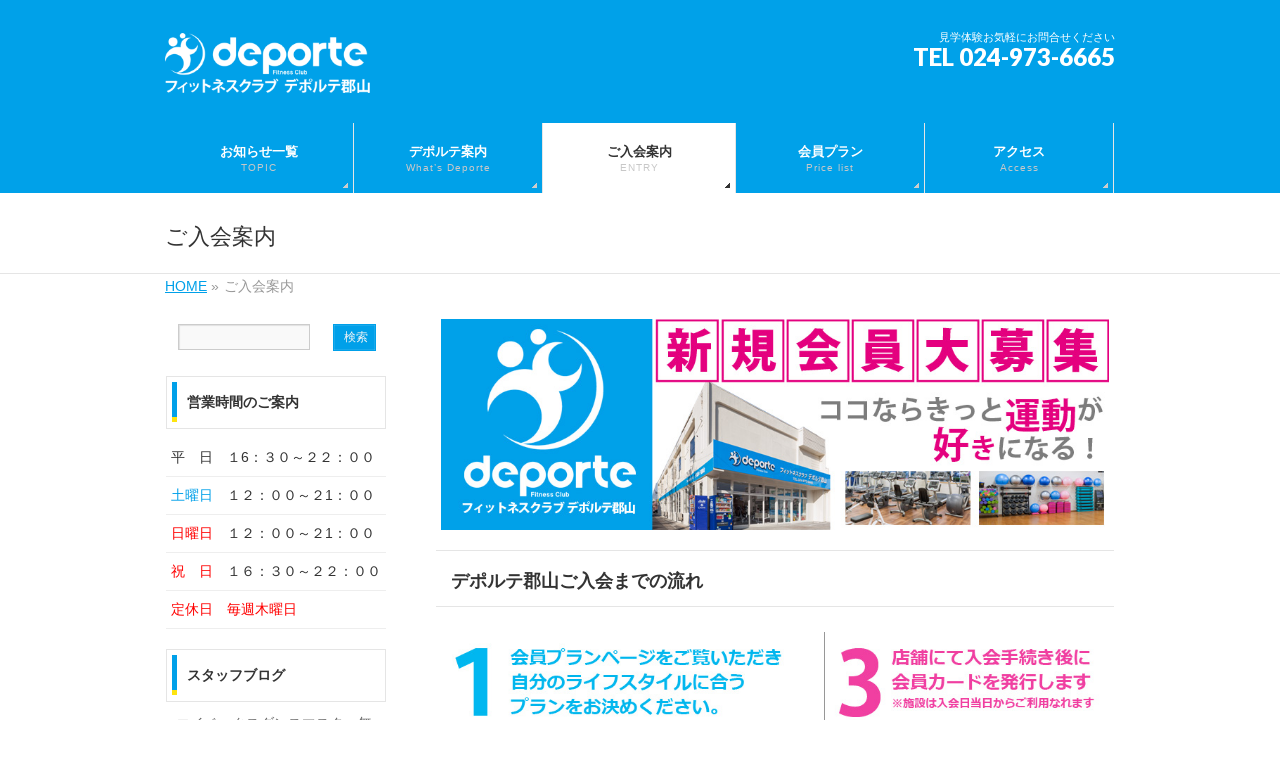

--- FILE ---
content_type: text/html; charset=UTF-8
request_url: http://fitness-deporte.com/entry/
body_size: 7580
content:
<!DOCTYPE html>
<!--[if IE]>
<meta http-equiv="X-UA-Compatible" content="edge" />
<![endif]-->
<html xmlns:fb="http://ogp.me/ns/fb#" lang="ja">
<head>
<meta charset="UTF-8" />
<meta name="viewport" content="width=device-width, user-scalable=yes, maximum-scale=1.0, minimum-scale=1.0">
<title>ご入会案内 | フィットネスクラブ デポルテ郡山</title>
<meta name="description" content="【ご入会案内】デポルテ郡山のご入会方法を３ステップでご紹介！入会時に必要なものを確認して店頭で入会手続きを行えば、入会日当日からさっそく自分磨きをスタートができます！" />
<meta name="keywords" content="フィットネスクラブ,デポルテ郡山,fitness-deporte,スポーツジム,フィットネスクラブ,デポルテ郡山,入会案内,会員カード" />
<link rel="start" href="http://fitness-deporte.com" title="HOME" />
<meta property="og:site_name" content="フィットネスクラブ デポルテ郡山" />
<meta property="og:url" content="http://fitness-deporte.com/entry/" />
<meta property="og:type" content="article" />
<meta property="og:title" content="ご入会案内 | フィットネスクラブ デポルテ郡山" />
<meta property="og:description" content="【ご入会案内】デポルテ郡山のご入会方法を３ステップでご紹介！入会時に必要なものを確認して店頭で入会手続きを行えば、入会日当日からさっそく自分磨きをスタートができます！" />

<link rel="alternate" type="application/rss+xml" title="フィットネスクラブ デポルテ郡山 &raquo; フィード" href="http://fitness-deporte.com/feed/" />
<link rel="alternate" type="application/rss+xml" title="フィットネスクラブ デポルテ郡山 &raquo; コメントフィード" href="http://fitness-deporte.com/comments/feed/" />
<link rel='stylesheet' id='theme-css'  href='http://fitness-deporte.com/wp-content/themes/biz-vektor/bizvektor_themes/002/002.css' type='text/css' media='all' />
<link rel='stylesheet' id='contact-form-7-css'  href='http://fitness-deporte.com/wp-content/plugins/contact-form-7/includes/css/styles.css' type='text/css' media='all' />
<link rel='stylesheet' id='lightboxStyle-css'  href='http://fitness-deporte.com/wp-content/plugins/lightbox-plus/css/overtext/colorbox.css' type='text/css' media='screen' />
<script type='text/javascript' src='http://fitness-deporte.com/wp-includes/js/jquery/jquery.js'></script>
<script type='text/javascript' src='http://fitness-deporte.com/wp-includes/js/jquery/jquery-migrate.min.js'></script>
<script type='text/javascript' src='http://fitness-deporte.com/wp-content/themes/biz-vektor/js/master.js'></script>
<script type='text/javascript' src='http://fitness-deporte.com/wp-includes/js/comment-reply.min.js'></script>
<link rel="EditURI" type="application/rsd+xml" title="RSD" href="http://fitness-deporte.com/xmlrpc.php?rsd" />
<link rel="wlwmanifest" type="application/wlwmanifest+xml" href="http://fitness-deporte.com/wp-includes/wlwmanifest.xml" /> 
<link rel='canonical' href='http://fitness-deporte.com/entry/' />
<link rel='shortlink' href='http://fitness-deporte.com/?p=10' />
<style type="text/css">
#headerTop		{ border-top:none;background-color:#00a0e9;box-shadow:0px 1px 3px rgba(0,0,0,0.2);}
#site-description	{ color:#fff; opacity:0.8; }
@media (min-width: 770px) {
#footMenu		{ background-color:#00a0e9;border:none;box-shadow:none;box-shadow:0px 1px 3px rgba(0,0,0,0.2); }
#footMenu .menu li a			{ border-right-color:#fff;color:#fff;opacity:0.8; }
#footMenu .menu li.firstChild a	{ border-left-color:#fff;}
#footMenu .menu li a:hover	{ color:#fff !important; text-decoration:underline; }
}
</style>
<!--[if lte IE 8]>
<style type="text/css">
#footMenu		{ background-color:#00a0e9;border:none;box-shadow:none;box-shadow:0px 1px 3px rgba(0,0,0,0.2); }
#footMenu .menu li a			{ border-right-color:#fff;color:#fff;opacity:0.8; }
#footMenu .menu li.firstChild a	{ border-left-color:#fff;}
#footMenu .menu li a:hover	{ color:#fff !important; text-decoration:underline; }
</style>
<![endif]-->
	<style type="text/css">
@media (min-width: 770px) {
#gMenu	{ background:none;-ms-filter: "progid:DXImageTransform.Microsoft.gradient(enabled=false)" !important; }
}
</style>
<!--[if lte IE 8]>
<style type="text/css">
#gMenu	{
background:none;
-ms-filter: "progid:DXImageTransform.Microsoft.gradient(enabled=false)" !important;
-pie-background:none; }
</style>
<![endif]-->
	<script>
  (function(i,s,o,g,r,a,m){i['GoogleAnalyticsObject']=r;i[r]=i[r]||function(){
  (i[r].q=i[r].q||[]).push(arguments)},i[r].l=1*new Date();a=s.createElement(o),
  m=s.getElementsByTagName(o)[0];a.async=1;a.src=g;m.parentNode.insertBefore(a,m)
  })(window,document,'script','//www.google-analytics.com/analytics.js','ga');

  ga('create', 'UA-46104232-1', 'fitness-deporte.com');
  ga('send', 'pageview');

</script><link rel="Shortcut Icon" type="image/x-icon" href="//fitness-deporte.com/wp-content/uploads/favicon.ico" />
<link rel="apple-touch-icon" href="//fitness-deporte.com/wp-content/uploads/apple-touch-icon.png" />
<meta name="google-site-verification" content="UA-46104232-1" />
	<style type="text/css">
	/*-------------------------------------------*/
	/*	font
	/*-------------------------------------------*/
	h1,h2,h3,h4,h4,h5,h6,
	#header #site-title,
	#pageTitBnr #pageTitInner #pageTit,
	#content .leadTxt,
	#sideTower .localHead {font-family: "ヒラギノ角ゴ Pro W3","Hiragino Kaku Gothic Pro","メイリオ",Meiryo,Osaka,"ＭＳ Ｐゴシック","MS PGothic",sans-serif; ; }
	#pageTitBnr #pageTitInner #pageTit { font-weight:lighter; }
	#gMenu .menu li a strong {font-family: "ヒラギノ角ゴ Pro W3","Hiragino Kaku Gothic Pro","メイリオ",Meiryo,Osaka,"ＭＳ Ｐゴシック","MS PGothic",sans-serif; ; }
	</style>
			<style type="text/css">
/* FontNormal */
a,
a:hover,
a:active,
#header #headContact #headContactTel,
#gMenu .menu li a span,
#content h4,
#content h5,
#content dt,
#content .child_page_block h4 a:hover,
#content .child_page_block p a:hover,
.paging span,
.paging a,
#content .infoList ul li .infoTxt a:hover,
#content .infoList .infoListBox div.entryTxtBox h4.entryTitle a,
#footerSiteMap .menu a:hover,
#topPr h3 a:hover,
#topPr .topPrDescription a:hover,
#content ul.linkList li a:hover,
#content .childPageBox ul li.current_page_item a,
#content .childPageBox ul li.current_page_item ul li a:hover,
#content .childPageBox ul li a:hover,
#content .childPageBox ul li.current_page_item a	{ color:#00a0e9;}

/* bg */
::selection			{ background-color:#00a0e9;}
::-moz-selection	{ background-color:#00a0e9;}
/* bg */
#gMenu .assistive-text,
#content .mainFootContact .mainFootBt a,
.paging span.current,
.paging a:hover,
#content .infoList .infoCate a:hover,
#sideTower li.sideBnr#sideContact a,
form#searchform input#searchsubmit,
#pagetop a:hover,
a.btn,
.linkBtn a,
input[type=button],
input[type=submit]	{ background-color:#00a0e9;}

/* border */
#searchform input[type=submit],
p.form-submit input[type=submit],
form#searchform input#searchsubmit,
#content form input.wpcf7-submit,
#confirm-button input,
a.btn,
.linkBtn a,
input[type=button],
input[type=submit],
.moreLink a,
#headerTop,
#content h3,
#content .child_page_block h4 a,
.paging span,
.paging a,
form#searchform input#searchsubmit	{ border-color:#00a0e9;}

#gMenu	{ border-top-color:#00a0e9;}
#content h2,
#content h1.contentTitle,
#content h1.entryPostTitle,
#sideTower .localHead,
#topPr h3 a	{ border-bottom-color:#00a0e9; }

@media (min-width: 770px) {
#gMenu { border-top-color:#eeeeee;}
#gMenu	{ border-bottom-color:#00a0e9; }
#footMenu .menu li a:hover	{ color:#00a0e9; }
}
		</style>
<!--[if lte IE 8]>
<style type="text/css">
#gMenu	{ border-bottom-color:#00a0e9; }
#footMenu .menu li a:hover	{ color:#00a0e9; }
</style>
<![endif]-->
	<link href="http://fonts.googleapis.com/css?family=Droid+Sans:700|Lato:900|Anton" rel="stylesheet" type="text/css" />
<link rel="stylesheet" id="bizvektor-option-css"  href="http://fitness-deporte.com/wp-content/themes/biz-vektor/css/style_bizvektor_options.css" type="text/css" media="all" />
<link rel="stylesheet" id="bizvektor-sns-css"  href="http://fitness-deporte.com/wp-content/themes/biz-vektor/css/style_bizvektor_sns.css" type="text/css" media="all" />
<link rel="pingback" href="http://fitness-deporte.com/xmlrpc.php" />
<style>.simplemap img{max-width:none !important;padding:0 !important;margin:0 !important;}.staticmap,.staticmap img{max-width:100% !important;height:auto !important;}</style>
<style type="text/css" id="custom-background-css">
body.custom-background { background-color: #ffffff; }
</style>

		<style media="print" type="text/css">
			div.faq_answer {display: block!important;}
			p.faq_nav {display: none;}
		</style>

	<!--[if lte IE 8]>
<link rel="stylesheet" type="text/css" media="all" href="http://fitness-deporte.com/wp-content/themes/biz-vektor/bizvektor_themes/002/002_oldIE.css" />
<![endif]-->
<link rel="stylesheet" type="text/css" media="all" href="http://fitness-deporte.com/wp-content/themes/biz-vektor/css/gMenu_divide_5.css" />
<!--[if lte IE 8]>
<link rel="stylesheet" type="text/css" media="all" href="http://fitness-deporte.com/wp-content/themes/biz-vektor/css/gMenu_divide_5_oldIE.css" />
<![endif]-->
<link rel="stylesheet" type="text/css" media="all" href="http://fitness-deporte.com/wp-content/themes/deporte/style.css" />
<!--[if lte IE 8]>
<link rel="stylesheet" type="text/css" media="all" href="http://fitness-deporte.com/wp-content/themes/deporte/style_oldie.css" />
<![endif]-->
</head>

<body class="page page-id-10 page-template-default custom-background two-column left-sidebar">
<div id="fb-root"></div>
<script>(function(d, s, id) {
  var js, fjs = d.getElementsByTagName(s)[0];
  if (d.getElementById(id)) return;
  js = d.createElement(s); js.id = id;
  js.src = "//connect.facebook.net/ja_JP/all.js#xfbml=1&appId=";
  fjs.parentNode.insertBefore(js, fjs);
}(document, 'script', 'facebook-jssdk'));</script>

<div id="wrap">
<!-- [ #headerTop ] -->
<div id="headerTop">
<div class="innerBox">
<div id="site-description">フィットネスクラブデポルテ郡山は、フィットネスジムはもちろん、ダンスなどを楽しみながらエクササイズがおこなえるスタジオメニューもあります。またオプションで加圧トレーニングやフェイシャルエステ、ゲルマニウム温浴なども行なえるスポーツクラブです。見学や体験などご希望の方はお気軽に店舗へお問い合わせください。</div>
</div>
</div><!-- [ /#headerTop ] -->

<!-- [ #header ] -->
<div id="header">
<div id="headerInner" class="innerBox">
<!-- [ #headLogo ] -->
<div id="site-title">
<a href="http://fitness-deporte.com/" title="フィットネスクラブ デポルテ郡山" rel="home">
<img src="http://fitness-deporte.com/wp-content/uploads/deporte_logo.png" alt="フィットネスクラブ デポルテ郡山" /></a>
</div>
<!-- [ #headLogo ] -->

<!-- [ #headContact ] -->
<div id="headContact" class="itemClose" onclick="showHide('headContact');"><div id="headContactInner">
<div id="headContactTxt">見学体験お気軽にお問合せください</div>
<div id="headContactTel">TEL 024-973-6665</div>
</div></div><!-- [ /#headContact ] -->


</div>
<!-- #headerInner -->
</div>
<!-- [ /#header ] -->


<!-- [ #gMenu ] -->
<div id="gMenu" class="itemClose" onclick="showHide('gMenu');">
<div id="gMenuInner" class="innerBox">
<h3 class="assistive-text"><span>MENU</span></h3>
<div class="skip-link screen-reader-text"><a href="#content" title="メニューを飛ばす">メニューを飛ばす</a></div>
<div class="menu-%e3%83%a1%e3%82%a4%e3%83%b3%e3%83%a1%e3%83%8b%e3%83%a5%e3%83%bc-container"><ul id="menu-%e3%83%a1%e3%82%a4%e3%83%b3%e3%83%a1%e3%83%8b%e3%83%a5%e3%83%bc-1" class="menu"><li id="menu-item-36" class="menu-item menu-item-type-post_type menu-item-object-page"><a href="http://fitness-deporte.com/info-top/"><strong>お知らせ一覧</strong><span>TOPIC</span></a></li>
<li id="menu-item-33" class="menu-item menu-item-type-post_type menu-item-object-page"><a href="http://fitness-deporte.com/whats_deporte/"><strong>デポルテ案内</strong><span>What’s Deporte</span></a></li>
<li id="menu-item-35" class="menu-item menu-item-type-post_type menu-item-object-page current-menu-item page_item page-item-10 current_page_item"><a href="http://fitness-deporte.com/entry/"><strong>ご入会案内</strong><span>ENTRY</span></a></li>
<li id="menu-item-31" class="menu-item menu-item-type-post_type menu-item-object-page"><a href="http://fitness-deporte.com/pricelist/"><strong>会員プラン</strong><span>Price list</span></a></li>
<li id="menu-item-34" class="menu-item menu-item-type-post_type menu-item-object-page"><a href="http://fitness-deporte.com/access/"><strong>アクセス</strong><span>Access</span></a></li>
</ul></div></div><!-- [ /#gMenuInner ] -->
</div>
<!-- [ /#gMenu ] -->

<div id="pageTitBnr">
<div class="innerBox">
<div id="pageTitInner">
<h1 id="pageTit">ご入会案内</h1>
</div><!-- [ /#pageTitInner ] -->
</div>
</div><!-- [ /#pageTitBnr ] -->
<!-- [ #panList ] -->
<div id="panList">
<div id="panListInner" class="innerBox">
<ul><li id="panHome"><a href="http://fitness-deporte.com">HOME</a> &raquo; </li><li>ご入会案内</li></ul></div>
</div>
<!-- [ /#panList ] -->

<div id="main">
<!-- [ #container ] -->
<div id="container" class="innerBox">
<!-- [ #content ] -->
<div id="content">

<div id="post-10" class="entry-content">
	<p><img class="alignnone size-full wp-image-154" alt="f0" src="http://fitness-deporte.com/wp-content/uploads/f0.jpg" width="950" height="300" /></p>
<h2>デポルテ郡山ご入会までの流れ</h2>
<p><img class="alignnone size-full wp-image-208" alt="3step" src="http://fitness-deporte.com/wp-content/uploads/3step.jpg" width="950" height="576" /></p>
<h2>ご入会時にご用意いただくもの</h2>
<div class="boxwrap">
<h4>1. 手続時の費用</h4>
<ul>
<li>次月分の月会費（※<a title="会員プラン" href="http://fitness-deporte.com/pricelist/">会員プランをご確認ください</a>）</li>
<li>入会金　３,３００円</li>
<li>登録手数料　５,５００円</li>
</ul>
<p>※入会金・登録手数料は各種キャンペーン期間中はその料金が適用となります。</p>
<h4>2. 引落通帳口座番号</h4>
<p>通帳口座番号<br />
【ご注意】お申し込みの方が18歳未満(高校生以下)の場合は、口座名義人は親権者様となります。</p>
<h4>3. 通帳の届出印</h4>
<p>上記２の通帳届出印をお持ちください。</p>
<h4>４. 運転免許証または保険証</h4>
<p>ご本人確認のため必ず運転免許証や保険証などご本人様確認が出来る物をお持ち下さい。</p>
<h4>５. 写真</h4>
<p>顔がはっきり写っているものであればOK。</p>
<h4>※未成年のご利用について</h4>
<p>高校生以下(18歳以下)の方：親権者さまとご一緒にご来店ください。<br />
また18歳未満の方のご利用は、各府県の青少年育成条例に定める帰宅時刻までとなります。<br />
福島県：２２時まで</p>
</div>
	</div><!-- .entry-content -->


<div class="mainFoot">
<div class="mainFootInner">
<!-- [ .mainFootContact ] --> 
<div class="mainFootContact"> 
<p class="mainFootTxt">
<span class="mainFootCatch">見学体験お気軽にお問合せください</span>
<span class="mainFootTel">TEL 024-973-6665</span>
</p>
</div> 
<!-- [ /.mainFootContact ] -->
</div>
</div>


</div>
<!-- [ /#content ] -->

<!-- [ #sideTower ] -->
<div id="sideTower">
	<div class="sideWidget" id="search-2" class="widget widget_search"><form role="search" method="get" id="searchform" class="searchform" action="http://fitness-deporte.com/">
				<div>
					<label class="screen-reader-text" for="s">検索:</label>
					<input type="text" value="" name="s" id="s" />
					<input type="submit" id="searchsubmit" value="検索" />
				</div>
			</form></div><div class="sideWidget" id="text-2" class="widget widget_text"><h3 class="localHead">営業時間のご案内</h3>			<div class="textwidget"><ul class="biz_hours">
<li>平　日　１6：３０～２２：００</li>
<li><span style="color: #00a0e9;">土曜日</span>　１２：００～２1：００</li>
<li><span style="color: #ff0000;">日曜日</span>　１２：００～２1：００</li>
<li><span style="color: #ff0000;">祝　日</span>　１６：３０～２２：００</li>
<li><span style="color: #ff0000;">定休日　毎週木曜日</span></li>
</ul></div>
		</div>		<div class="sideWidget" id="recent-posts-2" class="widget widget_recent_entries">		<h3 class="localHead">スタッフブログ</h3>		<ul>
					<li>
				<a href="http://fitness-deporte.com/staffblog/%e3%82%a8%e3%82%a4%e3%83%99%e3%83%83%e3%82%af%e3%82%b9%e3%83%80%e3%83%b3%e3%82%b9%e3%83%9e%e3%82%b9%e3%82%bf%e3%83%bc%e7%84%a1%e6%96%99%e4%bd%93%e9%a8%93%e4%bc%9a/">エイベックスダンスマスター無料体験会</a>
						</li>
					<li>
				<a href="http://fitness-deporte.com/staffblog/%e9%80%9a%e5%b8%b8%e5%96%b6%e6%a5%ad%e3%83%bc%e3%82%b9%e3%82%bf%e3%82%b8%e3%82%aa%e3%83%ac%e3%83%83%e3%82%b9%e3%83%b3/">通常営業ースタジオレッスン</a>
						</li>
					<li>
				<a href="http://fitness-deporte.com/staffblog/%ef%bc%9c%e9%87%8d%e8%a6%81%ef%bc%9e%e3%80%80%e5%96%b6%e6%a5%ad%e5%86%8d%e9%96%8b%e3%81%ae%e3%81%8a%e7%9f%a5%e3%82%89%e3%81%9b/">＜重要＞　営業再開のお知らせ</a>
						</li>
					<li>
				<a href="http://fitness-deporte.com/staffblog/%e8%87%a8%e6%99%82%e4%bc%91%e6%a5%ad%e6%9c%9f%e9%96%93%e5%bb%b6%e9%95%b7%e3%81%ae%e3%81%8a%e7%9f%a5%e3%82%89%e3%81%9b/">臨時休業期間延長のお知らせ</a>
						</li>
					<li>
				<a href="http://fitness-deporte.com/staffblog/%e8%87%a8%e6%99%82%e4%bc%91%e6%a5%ad%e3%81%ae%e3%81%8a%e7%9f%a5%e3%82%89%e3%81%9b/">臨時休業のお知らせ</a>
						</li>
				</ul>
		</div></div>
<!-- [ /#sideTower ] -->
</div>
<!-- [ /#container ] -->

</div><!-- #main -->

<!-- [ #footerSection ] -->
<div id="footerSection">
	<div id="pagetop">
	<div id="pagetopInner" class="innerBox">
	<a href="#wrap">PAGETOP</a>
	</div>
	</div>

	<div id="footMenu">
	<div id="footMenuInner" class="innerBox">
	<div class="menu-%e3%83%95%e3%83%83%e3%82%bf%e3%83%bc%e3%83%8a%e3%83%93-container"><ul id="menu-%e3%83%95%e3%83%83%e3%82%bf%e3%83%bc%e3%83%8a%e3%83%93" class="menu"><li id="menu-item-51" class="menu-item menu-item-type-post_type menu-item-object-page menu-item-51"><a href="http://fitness-deporte.com/sitemap-page/">サイトマップ</a></li>
<li id="menu-item-50" class="menu-item menu-item-type-post_type menu-item-object-page menu-item-50"><a href="http://fitness-deporte.com/privacy/">プライバシーポリシー</a></li>
</ul></div>	</div>
	</div>

	<!-- [ #footer ] -->
	<div id="footer">
	<!-- [ #footerInner ] -->
	<div id="footerInner" class="innerBox">
		<dl id="footerOutline">
		<dt><img src="http://fitness-deporte.com/wp-content/uploads/deporte_footlogo.png" alt="フィットネスクラブ　デポルテ郡山" /></dt>
		<dd>
		福島県郡山市桑野1-23-33（R49ガスト向かい）<br />
TEL:024-973-6665　※毎週木曜定休		</dd>
		</dl>
		<!-- [ #footerSiteMap ] -->
		<div id="footerSiteMap">
				</div>
		<!-- [ /#footerSiteMap ] -->
	</div>
	<!-- [ /#footerInner ] -->
	</div>
	<!-- [ /#footer ] -->

	<!-- [ #siteBottom ] -->
	<div id="siteBottom">
	<div id="siteBottomInner" class="innerBox">
	<div id="copy">Copyright &copy; <a href="http://fitness-deporte.com/" rel="home">フィットネスクラブ　デポルテ郡山</a> All Rights Reserved.</div><div id="powerd">Powered by <a href="https://ja.wordpress.org/">WordPress</a> &amp; <a href="http://bizVektor.com" target="_blank" title="無料WordPressテーマ BizVektor(ビズベクトル)">BizVektor Theme</a> by <a href="http://www.vektor-inc.co.jp" target="_blank" title="株式会社ベクトル -ホームページ制作・WordPressカスタマイズ- [ 愛知県名古屋市 ]">Vektor,Inc.</a> technology.</div>	</div>
	</div>
	<!-- [ /#siteBottom ] -->
</div>
<!-- [ /#footerSection ] -->
</div>
<!-- [ /#wrap ] -->
<!-- Lightbox Plus ColorBox v2.6/1.3.32 - 2013.01.24 - Message: 0-->
<script type="text/javascript">
jQuery(document).ready(function($){
  $("a[rel*=lightbox]").colorbox({speed:700,initialWidth:"30%",initialHeight:"30%",maxWidth:"90%",maxHeight:"90%",opacity:0.5,preloading:false,current:" {current}  {total}",previous:"",next:"",close:"",loop:false,scrolling:false,arrowKey:false,top:false,right:false,bottom:false,left:false});
});
</script>
<script type='text/javascript' src='http://fitness-deporte.com/wp-content/plugins/contact-form-7/includes/js/jquery.form.min.js'></script>
<script type='text/javascript'>
/* <![CDATA[ */
var _wpcf7 = {"loaderUrl":"http:\/\/fitness-deporte.com\/wp-content\/plugins\/contact-form-7\/images\/ajax-loader.gif","sending":"\u9001\u4fe1\u4e2d ..."};
/* ]]> */
</script>
<script type='text/javascript' src='http://fitness-deporte.com/wp-content/plugins/contact-form-7/includes/js/scripts.js'></script>
<script type='text/javascript' src='http://fitness-deporte.com/wp-content/plugins/lightbox-plus/js/jquery.colorbox.1.3.32.js'></script>
<script type='text/javascript' src='http://fitness-deporte.com/wp-content/plugins/lightbox-plus/css/overtext/helper.js'></script>

<!-- GooglePlusOne -->
<script type="text/javascript" src="https://apis.google.com/js/plusone.js">
  {lang: 'ja'}
</script>
<!-- /GooglePlusOne -->
</body>
</html>

--- FILE ---
content_type: text/css
request_url: http://fitness-deporte.com/wp-content/themes/deporte/style.css
body_size: 2273
content:
/*
Theme Name: deporte
Template:   biz-vektor
Author: create
*/

@import url('../biz-vektor/style.css');

@charset "utf-8";

/*パターン１*/
#topMainBnr {
    background-color: rgb(255, 255, 255);
    box-shadow: none;
	background-image: url(images/slide_bg2.gif);
}

#pageTitBnr {
    background-color: rgb(255, 255, 255);
    box-shadow: none;
}
/*パターン２
#topMainBnr {
    background-color: rgb(245, 245, 245);
    box-shadow: none;
	background-image: url(images/slide_bg2.gif);
}

#pageTitBnr {
    background-color: rgb(245, 245, 245);
    box-shadow: none;
	background-image: url(images/slide_bg2.gif);
}
*/

#pageTitBnr #pageTitInner #pageTit {
    text-shadow: none;
}

#header {
	background-image: url(images/slide_bg2.gif);
}
/*ヘッドコンタクトカラー設定*/
#header #headContact #headContactTxt, #header #headContact #headContactTime,
#header #headContact #headContactTel, #header #headContact #headContactTel a {
    color: rgb(255, 255, 255);
}

#gMenu {
	border-top: 1px solid rgb(204, 204, 204);
	background-image: url(images/slide_bg2.gif);
	background-color: rgb(232, 244, 202);
}

#gMenu .menu {
    border-left: none;
}

#gMenu .menu li {
	box-shadow: none;
    text-shadow: none;
}

#gMenu .menu li a {
	color: rgb(255, 255, 255);
	box-shadow: none;
}

#gMenu .menu li a span {
    color: rgb(200, 200, 200) !important;
}

#gMenu .menu li.current_page_item a, #gMenu .menu li.current_page_ancestor a, #gMenu .menu li a:hover {
	color: rgb( 51, 51 ,51);
    background: url("images/arrow_bk.png") no-repeat scroll right bottom rgb(255, 255, 255);
}
#panList {
    clear: both;
    font-size: 100%;
    padding: 0px;
    display: block;
    overflow: hidden;
    width: 100%;
    color: rgb(153, 153, 153);
}

#panList #panListInner {
    display: block;
    overflow: hidden;
    text-align: left;
    padding: 0px;
    line-height: 24px;
    border-bottom: 1px solid rgb(255, 255, 255);
}

#main #container {
    padding-top: 20px;
}

#topPr .prImage {
    box-shadow: none;
    border: 4px solid rgb(255, 255, 255);
}
#topPr .prImage:hover {
    border: 4px solid rgb(240, 240, 240);
}
.moreLink a {
    border-left: 4px solid rgb(253, 228, 16);
    box-shadow: 0px 1px 2px rgba(0, 0, 0, 0.25);
}

input[type="button"], input[type="submit"], a.btn, .linkBtn a, .moreLink a, .btn.btnS a, .btn.btnM a, .btn.btnL a, a.btn.btnS, a.btn.btnM, a.btn.btnL, #content p.btn.btnL input, #searchform input[type="submit"], p.form-submit input[type="submit"], form#searchform input#searchsubmit, #content form input.wpcf7-submit, #confirm-button input, #content .infoList .infoCate a:hover, .paging span.current, .paging a:hover, #pagetop a {
    background-color: rgb(0, 160, 233);
    color: rgb(245, 245, 245);
}

#sideTower .sideWidget .textwidget img {
    display: inline-block;
    margin: 10px 0px;
    float: left;
}
#sideTower .sideWidget .leftbanner {
	max-width: 770px;
	margin: 0px auto;
}

#footer {
    text-align: left;
    background: rgb( 230, 230, 230);
    border-bottom: 0px;
}
#footer dl#footerOutline dd {
    color: rgb(51, 51, 51);
    font-size: 85.7%;
    line-height: 150%;
}

#footerSiteMap .menu li {
    text-shadow: none;
    margin-bottom: 6px;
    vertical-align: text-top;
    line-height: 116.7%;
}

#footerSiteMap .menu li a {
	color: #7E6B5A;
    border-bottom: 1px solid rgb(126, 107, 90);
    box-shadow: none;
    background: url("images/arrow_gray_s.png") no-repeat scroll right bottom transparent;
    font-weight: bold;
    padding: 8px 0px;
}

#siteBottom {
    text-shadow: none;
    background: rgb( 230, 230, 230);
    clear: both;
    padding: 15px 0px 20px;
    font-size: 88%;
    font-family: Arial,Helvetica,sans-serif;
    color: rgb(51, 51, 51);
    border-top: 1px solid rgb(255, 255, 255);
}
#siteBottom a {
    text-decoration: none;
    color: rgb(51, 51, 51);
}

#siteBottom #powerd,
#siteBottom #powerd a {
	display: none;
}

/*QA設定*/

#content dl.qaItem dt {
    background: url("images/qaIconQ.gif") no-repeat scroll left top transparent;
}#content dl.qaItem dd {
    background: url("images/qaIconA.gif") no-repeat scroll left top transparent;
}

/*Simple map設定*/
#content .simplemap img {
    max-width: none !important;
    padding: 0px !important;
    margin: 0px !important;
}
/**********************************/
/*デポルテ追加設定
/**********************************/
#headerTop {
	display: none;
}

#gMenu .assistive-text {
	background-color: rgb(230, 230, 230);
}
a:hover img {
    opacity: 0.8;
}

#content h2, #content h1.contentTitle, #content h1.entryPostTitle {
    text-shadow: none;
    clear: both;
    color: rgb(51, 51, 51);
    border-top: 1px solid rgb(229, 229, 229);
    border-bottom: 1px solid rgb(229, 229, 229);
    position: relative;
    line-height: 114.3%;
    background: url("images/line_wh.png") repeat-x scroll left top transparent;
    box-shadow: none;
}
#sideTower .localHead {
    font-size: 14px;
    padding: 15px 15px 15px 20px;
    font-weight: bold;
    position: relative;
    color: rgb(51, 51, 51);
    border: 1px solid rgb(229, 229, 229);
    background: url("images/h1bg.gif") no-repeat scroll 5px 5px transparent;
    box-shadow: none;
    text-shadow: none;
}

#sideTower .sideWidget .biz_hours li {
    padding: 10px 5px;
}

#content .boxwrap {
    border: 3px solid rgb(230, 230, 230);
    padding: 20px 15px 0px;
    margin-bottom: 20px;
    clear: both;
    box-shadow: 0px 0px 2px rgba(0, 0, 0, 0.15);
}

#content .infoList .infoCate a {
    color: rgb(102, 102, 102);
    margin-right: 4px;
    background-color: rgb(239, 239, 239);
    padding: 1px 5px 2px;
    position: relative;
    top: -2px;
}
form#searchform {
    background-color: rgb(255, 255, 255);
}
#content blockquote {
    box-shadow:none;
}

#content h2.plan1 {
	text-shadow: none;
	color: rgb(255, 255, 255);
	border-top: none;
	border-bottom: none;
	background: url("images/line_wh.png") repeat-x scroll left top rgb(0, 104, 183);
	box-shadow: none;
}
#content h2.plan2 {
	text-shadow: none;
	color: rgb(255, 255, 255);
	border-top: none;
	border-bottom: none;
	background: url("images/line_wh.png") repeat-x scroll left top rgb(241, 130, 0);
	box-shadow: none;
}
#content h2.plan3 {
	text-shadow: none;
	color: rgb(255, 255, 255);
	border-top: none;
	border-bottom: none;
	background: url("images/line_wh.png") repeat-x scroll left top rgb(144, 182, 34);
	box-shadow: none;
}
#content h2.plan4 {
	text-shadow: none;
	color: rgb(255, 255, 255);
	border-top: none;
	border-bottom: none;
	background: url("images/line_wh.png") repeat-x scroll left top rgb(199, 106, 162);
	box-shadow: none;
}
#content .gallery img {
    border: 1% solid rgb(241, 241, 241);
}
#content .gallery .gallery-item {
    float: left;
    margin-top: 0px;
    text-align: center;
    width: 31%;
    padding: 0px 1%;
}
/*-------------------------------------------*/
/* pc iPad3より大きい場合
/*-------------------------------------------*/
@media (min-width: 770px) {

#gMenu {
	border: none;
}

#gMenu .menu li.firstChild {
    border-left: 1px solid rgb(229, 229, 229);
}

#footMenu .menu li a {
    line-height: 1.2em;
}

--- FILE ---
content_type: text/css
request_url: http://fitness-deporte.com/wp-content/themes/biz-vektor/style.css
body_size: 608
content:
@charset "utf-8";
/*
Theme Name: BizVektor
Theme URI: http://bizvektor.com
Description: BizVektor（ビズベクトル）テーマは管理画面からの設定のみで高品質なビジネスサイトを構築する事が出来ます。また、テーマ拡張プラグインによって新たに選択出来るデザインを増やす事が出来ます。
Author: Vektor,Inc.
Author URI: http://www.vektor-inc.co.jp/
Version: 0.9.2.7
License: GNU General Public License
License URI: license.txt
Tags: white,red,blue,black,green,orange
Text Domain: biz-vektor
*/

.sticky {}
.bypostauthor {}

--- FILE ---
content_type: text/plain
request_url: https://www.google-analytics.com/j/collect?v=1&_v=j102&a=917524402&t=pageview&_s=1&dl=http%3A%2F%2Ffitness-deporte.com%2Fentry%2F&ul=en-us%40posix&dt=%E3%81%94%E5%85%A5%E4%BC%9A%E6%A1%88%E5%86%85%20%7C%20%E3%83%95%E3%82%A3%E3%83%83%E3%83%88%E3%83%8D%E3%82%B9%E3%82%AF%E3%83%A9%E3%83%96%20%E3%83%87%E3%83%9D%E3%83%AB%E3%83%86%E9%83%A1%E5%B1%B1&sr=1280x720&vp=1280x720&_u=IEBAAAABAAAAACAAI~&jid=1826479947&gjid=2107517263&cid=408790186.1768672895&tid=UA-46104232-1&_gid=2008261249.1768672895&_r=1&_slc=1&z=1516738454
body_size: -287
content:
2,cG-QQYWLSYK6H